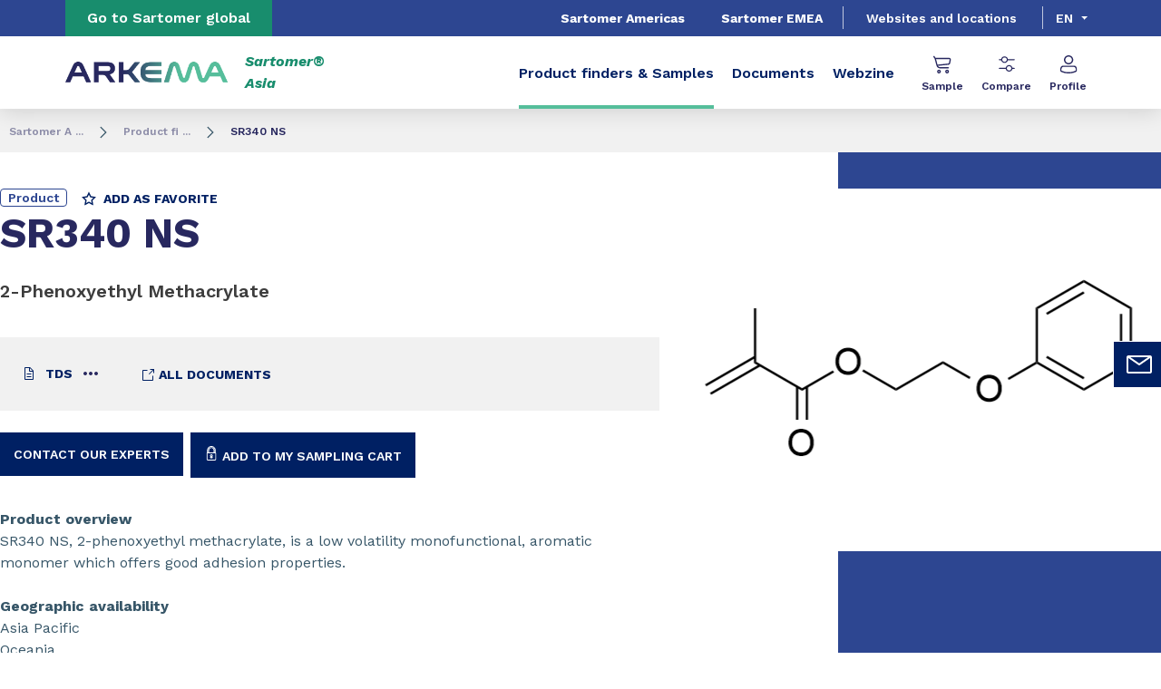

--- FILE ---
content_type: text/html;charset=UTF-8
request_url: https://asia.sartomer.arkema.com/en/product-finders/product/f/sartomer_MonomerMethacrylates_ASIA/p/sr340-ns/
body_size: 10956
content:
<!DOCTYPE html>
<html lang="en" dir="ltr">
<head>
<!-- Google Tag Manager -->
<script>(function(w,d,s,l,i){w[l]=w[l]||[];w[l].push({'gtm.start':
new Date().getTime(),event:'gtm.js'});var f=d.getElementsByTagName(s)[0],
j=d.createElement(s),dl=l!='dataLayer'?'&l='+l:'';j.async=true;j.src=
'https://www.googletagmanager.com/gtm.js?id='+i+dl;f.parentNode.insertBefore(j,f);
})(window,document,'script','dataLayer','GTM-TC26C36');</script>
<!-- End Google Tag Manager -->

<script src="https://assets.adoberesources.net/loader.js?orgId=5D67BC61583F85390A495DE7%40AdobeOrg&instanceId=arkemafrance1&env=prod&geo=nld2"></script>

    <meta name="viewport" content="width=device-width, initial-scale=1.0"/>
    <meta http-equiv="Content-Type" content="text/html; charset=utf-8"/>
    <link rel="preconnect" href="https://fonts.gstatic.com">
    <link rel="apple-touch-icon" sizes="180x180" href="/modules/proxima-templates/favicon/newFavicon-180x180.png">
    <link rel="icon" type="image/png" sizes="32x32" href="/modules/proxima-templates/favicon/newFavicon-32x32.png">
    <link rel="icon" type="image/png" sizes="16x16" href="/modules/proxima-templates/favicon/newFavicon-16x16.png">
    <link href="https://fonts.googleapis.com/css2?family=Work+Sans:ital,wght@0,400;0,600;0,700;0,800;1,400;1,600;1,700;1,800&display=swap" rel="stylesheet">
    
<script async src="https://page.arkema.com/js/forms2/js/forms2.min.js"></script>
    
<script type="application/ld+json">
        {
            "@context": "https://schema.org",
            "@type": "WebSite",
            "name": "Arkema Sartomer Asia",
            "url": "https://asia.sartomer.arkema.com"
        }
    </script>
    <script src="https://unpkg.com/dayjs@1/dayjs.min.js"></script>
    <script src="https://unpkg.com/dayjs@1/locale/en.js"></script>
    <script src="https://unpkg.com/dayjs@1/plugin/utc.js"></script>
    <script src="https://unpkg.com/dayjs@1/plugin/timezone.js"></script>

<title>SR340 NS | Arkema Sartomer Asia</title>
<link rel="canonical" href="https://asia.sartomer.arkema.com/en/product-finders/product/f/sartomer_MonomerMethacrylates_ASIA/p/sr340-ns/"/>
<meta name="url" content="/en/product-finders/product/f/sartomer_MonomerMethacrylates_ASIA/p/sr340-ns/"/><meta property="twitter:url" content="https://asia.sartomer.arkema.com/en/product-finders/product/f/sartomer_MonomerMethacrylates_ASIA/p/sr340-ns/"/>
<meta property="og:url" content="https://asia.sartomer.arkema.com/en/product-finders/product/f/sartomer_MonomerMethacrylates_ASIA/p/sr340-ns/"/><meta property="twitter:title" content="SR340 NS | Arkema Sartomer Asia"/>
<meta property="og:title" content="SR340 NS | Arkema Sartomer Asia"/><meta property="twitter:image" content="https://asia.sartomer.arkema.com/files/live/sites/shared_arkema/files/arkema-logo.webp"/>
<meta property="og:image" content="https://asia.sartomer.arkema.com/files/live/sites/shared_arkema/files/arkema-logo.webp"/>
<meta name="description" content="SR340 NS, 2-phenoxyethyl methacrylate, is a low volatility monofunctional, aromatic monomer which offers good adhesion properties."/><meta property="twitter:description" content="SR340 NS, 2-phenoxyethyl methacrylate, is a low volatility monofunctional, aromatic monomer which offers good adhesion properties."/>
<meta property="og:description" content="SR340 NS, 2-phenoxyethyl methacrylate, is a low volatility monofunctional, aromatic monomer which offers good adhesion properties."/>

<link rel="alternate" hreflang="ja" href="https://asia.sartomer.arkema.com/ja/product-finders/product/f/sartomer_MonomerMethacrylates_ASIA/p/sr340-ns/"/>
<link rel="alternate" hreflang="en-cn" href="https://asia.sartomer.arkema.com/en/product-finders/product/f/sartomer_MonomerMethacrylates_ASIA/p/sr340-ns/"/>
<link rel="alternate" hreflang="zh" href="https://asia.sartomer.arkema.com/zh/product-finders/product/f/sartomer_MonomerMethacrylates_ASIA/p/sr340-ns/"/>
<link rel="alternate" hreflang="x-default" href="https://asia.sartomer.arkema.com/en/product-finders/product/f/sartomer_MonomerMethacrylates_ASIA/p/sr340-ns/"/>




<script type="application/json" id="jahia-data-ctx">{"contextPath":"","lang":"en","uilang":"en","siteUuid":"1a5f2730-3675-495e-b018-cc8992ecea88","wcag":true,"ckeCfg":""}</script>
<script type="application/json" id="jahia-data-ck">{"path":"/modules/ckeditor/javascript/","lng":"en_US"}</script>
<script src="/javascript/initJahiaContext.js"></script>
<link id="staticAssetCSS0" rel="stylesheet" href="/generated-resources/e7989b77d2f8ca7eea47c66ecf075ee.min.css" media="screen" type="text/css"/>
<link id="staticAssetCSS1" rel="stylesheet" href="/generated-resources/db5ad144115e9f72b9a17e96edc7d437.min.css" media="print" type="text/css"/>
<script id="staticAssetJavascript0" src="/generated-resources/7cde6a38cd1cce31cd9496cc12f89a4.min.js"  ></script>
<script type="text/javascript" nonce="NmE5ZDg2NGEtNGU4Yy00NmIyLWFmMWYtOTQxNThjZDJiMDEw">
    window.digitalDataOverrides = window.digitalDataOverrides || [];
    window.digitalData = {
        "scope": "sartomer_asia_arkema",
        "site": {
            "siteInfo": {
                "siteID": "1a5f2730-3675-495e-b018-cc8992ecea88"
            }
        },
        "page": {
            "pageInfo": {
                "pageID": "7936f48e-fa9b-44ad-9c18-630ecec90941",
                "nodeType": "jnt:page",
                "pageName": "Product technical template (DO NOT MODIFY)",
                "pagePath": "/sites/sartomer_asia_arkema/home/product-finders/product",
                "templateName": "product",
                "destinationURL": document.location.origin + document.location.pathname,
                "destinationSearch": document.location.search,
                "referringURL": null,
                "language": "en",
                "categories": ["/sites/systemsite/categories/structuring/arkema/share/sartomer_asia_arkema"],
                "tags": []
            },
            "consentTypes":[
                
            ]
        },
        "events": [],
        "contextServerPublicUrl": "/modules/jexperience/proxy/sartomer_asia_arkema",
        "sourceLocalIdentifierMap" : {},
        "wemInitConfig":  {
            "contextServerUrl" : "/modules/jexperience/proxy/sartomer_asia_arkema",
            "isPreview": false,
            "timeoutInMilliseconds": 1000,
            "dxUsername" : "guest",
            "contextServerCookieName" : "context-profile-id",
            "activateWem": true,
            "enableWemActionUrl": "/en/sites/sartomer_asia_arkema.enableWem.do",
            "requiredProfileProperties": ['j:nodename'],
            "requiredSessionProperties": [],
            "requireSegments": false,
            "requireScores": false
        }, 
    };

   // Expose Wem init functions  
   wem.init();
  </script>

<script type="application/json" id="jahia-data-aggregatedjs">{"scripts":["/modules/jexperience/javascript/jexperience/dist/3_6_2/wem.min.js","/modules/jquery/javascript/jquery-3.4.1.min.js","/modules/assets/javascript/jquery.jahia.min.js"]}</script>

<script type="text/javascript" src="/modules/CsrfServlet"></script>
</head>

<body id="anchor-top" class="scroll-active ">
<!-- Google Tag Manager (noscript) -->
<noscript><iframe src="https://www.googletagmanager.com/ns.html?id=GTM-TC26C36"
height="0" width="0" style="display:none;visibility:hidden"></iframe></noscript>
<!-- End Google Tag Manager (noscript) -->

<div class="skip-link js-skip">
    <a href="#main-content">Go to content</a>
    <a href="#header-global">Go to navigation</a>
    </div>
<nav id="nav-content" class="page-contact-list" aria-label="???access.social.navigation.label???">
    <!-- We are on a display page type -->
                    <!-- Content sticky - start -->
                <form action="/en/product-finders/product.goto.do" method="post">
                    <input type="hidden" name="target" value="9c93128f-03af-4114-9451-6945dc09786c">
                    <input type="hidden" name="from" value="fffffff9-9521-4123-954c-10bd3db43190">
                    <button class="page-contact">
                        <svg viewBox="0 0 32 32" class="icon icon-image-email">
                            <use href="/modules/proxima-main/assets/svg/sprite-global.svg#icon-image-email" />
                        </svg>
                        Contact</button>
                </form>
                <!-- Content sticky - end --></nav>
<div id="root" class="arkema-root">
    <header id="header-global" class=" js-witch-important js-header header-site" aria-live="polite">
    <input type="hidden" id="tab" name="tab" value="">
    <div class="header-site-country">
            <a href="https://sartomer.arkema.com/en/" target="_blank" class="js-hover" data-hover="hover-group-2">
                Go to Sartomer global</a>
        </div>
    <!-- Header secondary menu -->
    <nav class="header-secondary-navigation" aria-label="Secondary navigation">
        <ul class="header-navigation-list">
            <li class="header-navigation-item" >
            <a href="https://americas.sartomer.arkema.com/en/" class=" js-hover header-navigation-link" data-hover="hover-group-2">
                    Sartomer Americas<svg viewBox="0 0 24 24" class="icon icon-boutons-link-normal">
                    <use href="/modules/proxima-main/assets/svg/sprite-global.svg#icon-boutons-link-normal" />
                </svg>
            </a></li>
        <li class="header-navigation-item" >
            <a href="https://emea.sartomer.arkema.com/en/" class=" js-hover header-navigation-link" data-hover="hover-group-2">
                    Sartomer EMEA<svg viewBox="0 0 24 24" class="icon icon-boutons-link-normal">
                    <use href="/modules/proxima-main/assets/svg/sprite-global.svg#icon-boutons-link-normal" />
                </svg>
            </a></li>
        </ul></nav>

    <a href="/en/websites-and-locations/" class="header-secondary-panel-type header-secondary-country header-navigation-item js-hover" data-hover="hover-group-2">
            Websites and locations</a>
    <!-- Header secondary Language selector -->
    <div class="header-secondary-language" id="header-secondary-language" aria-live="polite">
        <button class="header-secondary-language-current js-switch js-hover"
                        data-target="header-secondary-language"
                        aria-controls="language-list"
                        aria-label="Choose a language, current language, en"
                        aria-haspopup="listbox"
                        aria-activedescendant="option-en"
                    data-hover="hover-group-2">
                        en</button>
            <div class="header-secondary-language-underline"></div>
        <ul id="language-list" class="header-secondary-language-list" role="listbox" aria-label="List of languages" tabindex="-1">
            <li role="option"
                            aria-selected="false"
                            aria-label="ja"
                            tabindex="0">
                            <a href='/ja/product-finders/product/f/sartomer_MonomerMethacrylates_ASIA/p/sr340-ns/'
                               >
                                    ja</a>
                        </li>
                    <li role="option"
                            aria-selected="false"
                            aria-label="cn"
                            tabindex="0">
                            <a href='/zh/product-finders/product/f/sartomer_MonomerMethacrylates_ASIA/p/sr340-ns/'
                               >
                                    cn</a>
                        </li>
                    </ul>
    </div><!-- Header primary Logo -->
    <div class='header-primary-logo header-primary-logo-country'>
        <a href="/en/" title="Return to homepage">
            <img src="/files/live/sites/shared_arkema/files/arkema-logo.webp" >
        </a>
        <span class="logo-country">
                Sartomer&reg;<br />
Asia</span>
        </div><!-- Header primary -->
    <!-- Header primary Main bar -->
<nav class="header-primary-navigation" aria-label="Primary navigation">
    <ul class="header-navigation-list">
            <li class="header-navigation-item" >
            <button class="js-switch js-switch-marked header-navigation-button js-hover selected js-megamenu-level" data-level="1" data-target="5df5bced-f666-43dc-8bf0-4452194bb393" aria-controls="5df5bced-f666-43dc-8bf0-4452194bb393" data-hover="hover-group-1"aria-current="true" aria-haspopup="true" aria-expanded="false">
                    Product finders & Samples<svg viewBox="0 0 128 128" class="icon icon-arrow">
                    <use href="/modules/proxima-main/assets/svg/sprite-global.svg#icon-arrow" />
                </svg>
            </button>
        <div id="5df5bced-f666-43dc-8bf0-4452194bb393" class="header-megamenu header-main-megamenu header-secondary-panel header-level1 header-color-transparent" aria-live="polite">
    <aside class="header-megamenu-left">
    <button data-target="5df5bced-f666-43dc-8bf0-4452194bb393" class="button button-back header-secondary-return-link js-header-menu-return js-switch js-megamenu-level-close" data-level="1">
        <svg viewBox="0 0 24 24" class="icon icon-boutons-link-normal">
            <use href="/modules/proxima-main/assets/svg/sprite-global.svg#icon-boutons-link-normal" />
        </svg>
        Back</button>
    <p><strong>Product</strong> finders</p>
    <p>
        Discover all our Product Search tools</p>

    <a href="/en/product-finders/"  target="_self"  class="button button-secondary"
    >
    Find a product</a></aside><div class="header-secondary-panel-list header-column header-column-manual">
    <div class="wrapper">
        <div class="header-secondary-panel-return">
            <button class="button button-back js-header-menu-return js-switch header-secondary-return-link" data-target="5df5bced-f666-43dc-8bf0-4452194bb393">
                <svg viewBox="0 0 24 24" class="icon icon-boutons-link-normal">
                    <use href="/modules/proxima-main/assets/svg/sprite-global.svg#icon-boutons-link-normal" />
                </svg>
                Back</button>
            <button class="js-switch button-close header-secondary-return-icon" data-target="5df5bced-f666-43dc-8bf0-4452194bb393" title="Close this level menu">
                <svg viewBox="0 0 500 500" class="icon icon-close">
                    <use href="/modules/proxima-main/assets/svg/sprite-global.svg#icon-close" />
                </svg>
            </button>
        </div>
        <nav  aria-label="Primary navigation submenu">
            <ul class="header-navigation-list">
            <li class="menu-link-attach menu-link-background-white" >
            <a href="/en/product-finders/resins-comparator/"  target="_self"  class=""
    >
    (Meth)acrylate Resins<svg class="icon icon-boutons-link-normal">
            <use href="/modules/proxima-main/assets/svg/sprite-global.svg#icon-boutons-link-normal" />
        </svg></a></li>
        <li class="menu-link-attach menu-link-background-white" >
            <a href="/en/product-finders/photoinitiator-product-selector/"  target="_self"  class=""
    >
    Photoinitiators<svg class="icon icon-boutons-link-normal">
            <use href="/modules/proxima-main/assets/svg/sprite-global.svg#icon-boutons-link-normal" />
        </svg></a></li>
        <li class="menu-link-attach menu-link-background-white" >
            <a href="/en/product-finders/lambson-cationic-resins-comparator/"  target="_self"  class=""
    >
    Cationic Resins<svg class="icon icon-boutons-link-normal">
            <use href="/modules/proxima-main/assets/svg/sprite-global.svg#icon-boutons-link-normal" />
        </svg></a></li>
        <li class="menu-link-attach menu-link-background-white" >
            <a href="/en/product-finders/lambson-additives-comparator/"  target="_self"  class=""
    >
    UV-Stabilizers<svg class="icon icon-boutons-link-normal">
            <use href="/modules/proxima-main/assets/svg/sprite-global.svg#icon-boutons-link-normal" />
        </svg></a></li>
        <li class="menu-link-attach menu-link-background-white" >
            <a href="https://sartomer.arkema.com/en/webzine/post/sartomer/expertise-articles/n3xtdimension-formulations/"  target="_blank" rel="noreferrer" class=""
    >
    3D Printing Formulations <svg class="icon icon-boutons-link-normal">
            <use href="/modules/proxima-main/assets/svg/sprite-global.svg#icon-boutons-link-normal" />
        </svg></a></li>
        </ul></nav>
    </div>
</div></div></li>
        <li class="header-navigation-item" >
            <button class="js-switch js-switch-marked header-navigation-button js-hover  js-megamenu-level" data-level="1" data-target="ad4a5637-6955-4734-a896-a931bdd96ebc" aria-controls="ad4a5637-6955-4734-a896-a931bdd96ebc" data-hover="hover-group-1" aria-haspopup="true" aria-expanded="false">
                    Documents<svg viewBox="0 0 128 128" class="icon icon-arrow">
                    <use href="/modules/proxima-main/assets/svg/sprite-global.svg#icon-arrow" />
                </svg>
            </button>
        <div id="ad4a5637-6955-4734-a896-a931bdd96ebc" class="header-megamenu header-main-megamenu header-secondary-panel header-level1 header-color-transparent" aria-live="polite">
    <aside class="header-megamenu-left">
    <button data-target="ad4a5637-6955-4734-a896-a931bdd96ebc" class="button button-back header-secondary-return-link js-header-menu-return js-switch js-megamenu-level-close" data-level="1">
        <svg viewBox="0 0 24 24" class="icon icon-boutons-link-normal">
            <use href="/modules/proxima-main/assets/svg/sprite-global.svg#icon-boutons-link-normal" />
        </svg>
        Back</button>
    <p></p>
    <p>
        </p>

    <a href="/en/documents/"  target="_self"  class="button button-secondary"
    >
    See this section</a></aside><div class="header-secondary-panel-list header-column header-column-manual">
    <div class="wrapper">
        <div class="header-secondary-panel-return">
            <button class="button button-back js-header-menu-return js-switch header-secondary-return-link" data-target="ad4a5637-6955-4734-a896-a931bdd96ebc">
                <svg viewBox="0 0 24 24" class="icon icon-boutons-link-normal">
                    <use href="/modules/proxima-main/assets/svg/sprite-global.svg#icon-boutons-link-normal" />
                </svg>
                Back</button>
            <button class="js-switch button-close header-secondary-return-icon" data-target="ad4a5637-6955-4734-a896-a931bdd96ebc" title="Close this level menu">
                <svg viewBox="0 0 500 500" class="icon icon-close">
                    <use href="/modules/proxima-main/assets/svg/sprite-global.svg#icon-close" />
                </svg>
            </button>
        </div>
        <nav  aria-label="Primary navigation submenu">
            <ul class="header-navigation-list">
            <li class="menu-link-attach menu-link-background-white" >
            <a href="/en/documents/"  target="_self"  class=""
    >
    Documents<svg class="icon icon-boutons-link-normal">
            <use href="/modules/proxima-main/assets/svg/sprite-global.svg#icon-boutons-link-normal" />
        </svg></a></li>
        <li class="menu-link-attach menu-link-background-white" >
            <a href="/en/documents/safety-data-sheets/"  target="_self"  class=""
    >
    SDS<svg class="icon icon-boutons-link-normal">
            <use href="/modules/proxima-main/assets/svg/sprite-global.svg#icon-boutons-link-normal" />
        </svg></a></li>
        </ul></nav>
    </div>
</div></div></li>
        <li class="header-navigation-item" >
            <a href="https://sartomer.arkema.com/en/webzine/" class=" js-hover header-navigation-link" data-hover="hover-group-1">
                    Webzine<svg viewBox="0 0 24 24" class="icon icon-boutons-link-normal">
                    <use href="/modules/proxima-main/assets/svg/sprite-global.svg#icon-boutons-link-normal" />
                </svg>
            </a></li>
        </ul></nav>

<!-- Header primary search activation -->
<!-- loggin template -->


<nav class="header-primary-icon-nav icon-list" aria-label="Thirty navigation">

<ul>
        <li class="header-primary-icon js-hover" data-hover="hover-group-3">
            <button id="btn-modal-connection"  class="device-only js-modal" data-target="modal-connection" aria-controls="js-modal-container" aria-haspopup="true" aria-expanded="false">
                <svg viewBox="0 0 32 32" class="icon icon-symbols-icons-sample">
                    <use href="/modules/proxima-main/assets/svg/sprite-global.svg#icon-symbols-icons-sample" />
                </svg>
                Sample</button>
            <button id="btn-header-login" class="desk-only js-popin js-popin-login" data-target="header-popin-login" aria-controls="header-popin-login" aria-haspopup="true" aria-expanded="false">
                <svg viewBox="0 0 32 32" class="icon icon-symbols-icons-sample">
                    <use href="/modules/proxima-main/assets/svg/sprite-global.svg#icon-symbols-icons-sample" />
                </svg>
                Sample</button>
        </li>
        <li class="header-primary-icon js-hover" data-hover="hover-group-3">
                <button id="btn-header-comparator" class="desk-only js-popin js-popin-login js-comparator sample-icon" data-target="header-popin-comparator" aria-controls="header-popin-comparator" aria-haspopup="true" aria-expanded="false" title="Submit search">
                    <svg viewBox="0 0 25 24" class="icon icon-product-comparator">
                        <use href="/modules/proxima-main/assets/svg/sprite-global.svg#icon-product-comparator" />
                    </svg>
                    Compare<span class="js-comparator-counter sample-counter counter"></span>
                </button>
                <a class="device-only sample-icon comparator-mobile-link" href="">
                    <svg viewBox="0 0 25 24" class="icon icon-product-comparator">
                        <use href="/modules/proxima-main/assets/svg/sprite-global.svg#icon-product-comparator" />
                    </svg>
                    Compare<span class="js-comparator-counter sample-counter counter"></span>
                </a>
            </li>
        <li class="header-primary-icon js-hover" data-hover="hover-group-3">
                <button class="device-only js-modal" data-target="modal-connection" aria-controls="js-modal-container" aria-haspopup="true" aria-expanded="false">
                    <svg viewBox="0 0 30 32" class="icon icon-profile">
                        <use href="/modules/proxima-main/assets/svg/sprite-global.svg#icon-profile" />
                    </svg>
                    Profile</button>
                <button class="desk-only js-popin js-popin-login" data-target="header-popin-login" aria-controls="header-popin-login" aria-haspopup="true" aria-expanded="false">
                    <svg viewBox="0 0 30 32" class="icon icon-profile">
                        <use href="/modules/proxima-main/assets/svg/sprite-global.svg#icon-profile" />
                    </svg>
                    Profile</button>
            </li>
        </ul>

    <div id="header-popin-login" class="popin popin-login js-login" aria-live="polite">
        <div class="popin-wrapper js-loader">
            <div class="popin-title">Login with your account</div>
            <form name='loginForm' action="/cms/login" class="js-form-connection" method="post">
    <input type="hidden" name="site" value="sartomer_asia_arkema"/>
    <input type="hidden" name="redirectActive" value="false"/>
    <input type="hidden" name="restMode" value="true"/>
    <label class="field-label field-label-error" style="display:none">Couldn't log you in. Please check your email address and password.</label>
    <label class="field-label" for="username">Email</label>
    <div class="field-input">
        <input type="text" value="" tabindex="1" maxlength="250" name="username" id="username" aria-label="Enter your login username" autocomplete="email"/>
    </div>
    <label class="field-label" for="password">Password</label>
    <div class="field-input field-password">
        <input type="password" tabindex="2" maxlength="250" name="password" id="password" autocomplete="off" aria-label="Enter your login password"/>
        <button class="js-displayPassword" type="button">
            <svg viewBox="0 0 576 512" class="icon icon-showPassword">
                <use href="/modules/proxima-main/assets/svg/sprite-global.svg#icon-showPassword" />
            </svg>
            <svg viewBox="0 0 640 512" class="icon icon-hidePassword">
                <use href="/modules/proxima-main/assets/svg/sprite-global.svg#icon-hidePassword" />
            </svg>
        </button>
    </div>
    <input type="hidden" name="mktoBU" value="">
    <input type="hidden" name="mktoDomain" value="page.arkema.com">
    <input type="hidden" name="mktoFormId" value="6951">
    <input type="hidden" name="mktoInstanceId" value="253-HSZ-754">
    <div class="form-link">
        <a href="/en/private-access/forgot-password/">Forgotten your password ?</a>
    </div>
    <div class="field-checkbox">
        <input id="rememberme-popin" type="checkbox" name="useCookie">
        <label for="rememberme-popin">Remember me</label>
    </div>
    <div class="popin-button-list">
        <input type="submit" name="loginButton" class="button button-secondary button-low" value="Login">
        <a href="/en/private-access/register/" class="button button-tertiary button-low">Create your account</a>
        </div>
</form></div>
        <button class="js-access-close" title="Close layer">
            <svg viewBox="0 0 500 500" class="icon icon-close">
                <use href="/modules/proxima-main/assets/svg/sprite-global.svg#icon-close" />
            </svg>
        </button>
        <div class="popin-cursor"></div>
    </div>
    <div id="header-popin-comparator" aria-live="polite" class="popin popin-comparator">
            <div class="popin-wrapper">
                <div class="js-comparator-product-list"></div>
                <div class="js-comparator-list"></div>
                <div class="comparator-button">
                    <a href="/en/product-finders/" class="button button-secondary">
                            Product Finders</a>
                </div>
            </div>
            <div class="popin-cursor"></div>
            <button class="js-access-close" title="Close layer">
                <svg viewBox="0 0 500 500" class="icon icon-close">
                    <use href="/modules/proxima-main/assets/svg/sprite-global.svg#icon-close" />
                </svg>
            </button>
        </div>
    <div id="modal-connection" class="modal modal-large">
        <div class="modal-content">
            <div class="modal-wrapper">
                <button class="js-modal-close modal-close" data-target="modal-connection" title="" aria-controls="js-modal-container">
                    <svg viewBox="0 0 500 500" class="icon icon-close">
                        <use href="/modules/proxima-main/assets/svg/sprite-global.svg#icon-close" />
                    </svg>
                </button>
                <div class="modal-title">
                    <strong>Login to access full services</strong> and advanced search tool for our products</div>
                <div class="modal-login js-loader">
                    <div class="login-title-small">With your Sartomer account</div>
                    <form name='loginForm' action="/cms/login" class="js-form-connection" method="post">
    <input type="hidden" name="site" value="sartomer_asia_arkema"/>
    <input type="hidden" name="redirectActive" value="false"/>
    <input type="hidden" name="restMode" value="true"/>
    <label class="field-label field-label-error" style="display:none">Couldn't log you in. Please check your email address and password.</label>
    <label class="field-label" for="username-modal">Email</label>
    <div class="field-input">
        <input type="text" value="" tabindex="1" maxlength="250" name="username" id="username-modal" aria-label="Enter your login username" autocomplete="email"/>
    </div>
    <label class="field-label" for="password-modal">Password</label>
    <div class="field-input field-password">
        <input type="password" tabindex="2" maxlength="250" name="password" id="password-modal" autocomplete="off" aria-label="Enter your login password"/>
        <button class="js-displayPassword" type="button">
            <svg viewBox="0 0 576 512" class="icon icon-showPassword">
                <use href="/modules/proxima-main/assets/svg/sprite-global.svg#icon-showPassword" />
            </svg>
            <svg viewBox="0 0 640 512" class="icon icon-hidePassword">
                <use href="/modules/proxima-main/assets/svg/sprite-global.svg#icon-hidePassword" />
            </svg>
        </button>
    </div>
    <input type="hidden" name="mktoBU" value="">
    <input type="hidden" name="mktoDomain" value="page.arkema.com">
    <input type="hidden" name="mktoFormId" value="6951">
    <input type="hidden" name="mktoInstanceId" value="253-HSZ-754">
    <div class="form-link">
        <a href="/en/private-access/forgot-password/">Forgotten your password ?</a>
    </div>
    <div class="field-checkbox">
        <input id="rememberme-popin" type="checkbox" name="useCookie">
        <label for="rememberme-popin">Remember me</label>
    </div>
    <div class="popin-button-list">
        <input type="submit" name="loginButton" class="button button-secondary button-low" value="Login">
        </div>
</form></div>
                <div class="modal-register">
                    <div class="login-title-small" >Not yet registered ?</div>
                    <div class="modal-text">Create your account in the Sartomer Asia Website<br />
You will be able to access all the private documents and videos and see all the private articles in this website.</div>
                    <div class="modal-link">
                        <a href="/en/private-access/register/" class="button button-tertiary">
                            Create your account</a>
                    </div>
                </div>
            </div>
        </div>
        <div class="modal-background js-modal-close" data-target="modal-connection" aria-controls="js-modal-container"></div>
    </div>
<script>
        var dataComparator = {
            lang: "en",
            isConnected: false,
            hubPath: "/en/product-finders/",
            structures: {
                label_productComparator_icon_remove: "Remove filter",
                label_productComparator_layer_button_comparator: "Comparison",
                label_productComparator_layer_button_product: "Compare Products",
                label_productComparator_layer_title_comparators: "All comparison tools",
                label_productComparator_layer_title_products: "My comparison",
                label_productComparator_layer_empty_product: "Your compare cart is empty, add product to your comparison tool to start.",
                label_productComparator_layer_empty_comparator: "Your compare cart is empty, add product to your comparison tool to start.",
            }
        }
    </script>
</nav>
<script>
    document.cookie = "logged=false; path=/";
</script><!-- Header Burger -->
<button class="header-global-burger js-switch js-switch-important" data-target="header-global" title="Open main menu" aria-controls="header-global">
    <svg viewBox="0 0 727 500" class="icon icon-burger">
        <use href="/modules/proxima-main/assets/svg/sprite-global.svg#icon-burger" />
    </svg>
    <svg viewBox="0 0 500 500" class="icon icon-close">
        <use href="/modules/proxima-main/assets/svg/sprite-global.svg#icon-close" />
    </svg>
</button></header><script type="application/ld+json">{"itemListElement":[{"item":"https://asia.sartomer.arkema.com/cms/render/live/en/sites/sartomer_asia_arkema/home.html","@type":"ListItem","name":"Sartomer A ...","position":1},{"item":"https://asia.sartomer.arkema.com/cms/render/live/en/sites/sartomer_asia_arkema/home/product-finders.html","@type":"ListItem","name":"Product fi ...","position":2},{"@type":"ListItem","name":"SR340 NS","position":3}],"@type":"BreadcrumbList","@context":"https://schema.org"}</script>

<nav class="breadcrumb">
    <ul>
        <li>
                    <a href="/en/">Sartomer A ...</a>
                    <svg viewBox="0 0 128 128" class="icon icon-arrow" aria-description="Breadcrumb Separator">
                        <use href="/modules/proxima-main/assets/svg/sprite-global.svg#icon-arrow" />
                    </svg>
                </li>
            <li>
                    <a href="/en/product-finders/">Product fi ...</a>
                    <svg viewBox="0 0 128 128" class="icon icon-arrow" aria-description="Breadcrumb Separator">
                        <use href="/modules/proxima-main/assets/svg/sprite-global.svg#icon-arrow" />
                    </svg>
                </li>
            <li>
            <span>
                SR340 NS</span>
        </li>
    </ul>
</nav><main class="content-edito " id="main-content">
        <article  data-type="arkema">
            <script type="application/javascript">
        window.digitalDataOverrides = window.digitalDataOverrides || [];
        window.digitalDataOverrides.push({
            page: {
                pageInfo: {
                    pagePath: "/sites/shared_arkema/contents/pim-akeneo/f/sartomer_MonomerMethacrylates_ASIA/p/MDM-28283-00-AS",
                    
                }
            }
        });
    </script><script type="application/ld+json">
    {
  "@context": "https://schema.org/",
  "@type": "Product",
  "name": "SR340 NS",
  "description": "SR340 NS, 2-phenoxyethyl methacrylate, is a low volatility monofunctional, aromatic monomer which offers good adhesion properties.",
  "image": "https://asia.sartomer.arkema.com/files/live/sites/shared_arkema/contents/pim-akeneo/f/sartomer_MonomerMethacrylates_ASIA/p/MDM-28283-00-AS/SR340.png"
}</script><header class="content-block product-header js-product product ">
    <div class="wrapper color-primary">
        <aside>
                <div class="figure-wrapper">
                    <figure>
                        <img src="/files/live/sites/shared_arkema/contents/pim-akeneo/f/sartomer_MonomerMethacrylates_ASIA/p/MDM-28283-00-AS/SR340.png" alt="">
                        <figcaption></figcaption>
                    </figure>
                </div>
            </aside>
        <div class="product-tags-list">
            <ul>
                <li>
                    <span class="tag tag-primary">Product</span>
                </li>
            </ul>
            <button class="button button-download button-action js-favorite favorite-add showed js-modal"
            title="Add/remove to favorite product"
            data-favorite-id="fffffff9-9521-4123-954c-10bd3db43190"
            data-favorite-type="product"
            data-favorite-name="SR340 NS"
            data-target="modal-connection"
            data-content-product='sr340-ns'
            data-content-market='["Adhesives & Sealants","Coatings & Inks","Electrical & Electronics"]'
            data-content-applications1='undefined'
            aria-controls="js-modal-container">
        <svg viewBox="0 0 22 21" class="icon icon-star">
            <use href="/modules/proxima-main/assets/svg/sprite-global.svg#icon-star" />
        </svg>
        Add as favorite</button>
    <button class="button button-download button-action js-favorite favorite-remove "
            data-favorite-id="fffffff9-9521-4123-954c-10bd3db43190"
            title="Add/remove to favorite product"
            data-favorite-type="product"
            data-content-product='sr340-ns'
            data-content-market='["Adhesives & Sealants","Coatings & Inks","Electrical & Electronics"]'
            data-content-applications1='undefined'>
        <svg viewBox="0 0 34 32" class="icon icon-star-full">
            <use href="/modules/proxima-main/assets/svg/sprite-global.svg#icon-star-full" />
        </svg>
        Remove from favorite</button>
    <div id="modal-product-favorite" class="modal modal-favorite modal-large modal-centered scroll-active">
    <div class="modal-content modal-content-large">
        <div class="modal-wrapper">
            <button class="js-modal-close modal-close" data-target="modal-product-favorite" title="Close the modal window" aria-controls="js-modal-container">
                <svg viewBox="0 0 500 500" class="icon icon-close">
                    <use href="/modules/proxima-main/assets/svg/sprite-global.svg#icon-close" />
                </svg>
            </button>
            <div class="modal-title">
                The products has been added to your favorites</div>
            <div class="modal-subtitle">
                <p>You can add your own notes to this product</p>
            </div>
            <form class="modal-form js-favorite-form" method="post">
                <div class="field-input">
                    <input type="text" name="note" value="" tabindex="1" maxlength="250"  placeholder="My notes..." title="My notes...">
                    <input type="hidden" value="fffffff9-9521-4123-954c-10bd3db43190" name="favoriteId">
                </div>
                <div class="form-button">
                    <button type="submit" class="button button-download button-back" title="Save and go back to the page">
                            <span>
                              <svg viewBox="0 0 24 24" class="icon icon-boutons-link-normal">
                                <use href="/modules/proxima-main/assets/svg/sprite-global.svg#icon-boutons-link-normal" />
                            </svg>
                            </span>
                            Save and go back to the page</button>
                    <button type="submit" class="button button-primary button-plain" data-redirect="/en/private-access/my-products/" title="Save and manage your products">
                        Save and manage your products<span>
                          <svg viewBox="0 0 24 24" class="icon icon-boutons-link-normal has-animation">
                            <use href="/modules/proxima-main/assets/svg/sprite-global.svg#icon-boutons-link-normal" />
                        </svg>
                        </span>
                    </button>
                </div>
            </form>
        </div>
    </div>
    <div class="modal-background js-modal-close" data-target="modal-product-favorite" aria-controls="js-modal-container"></div>
</div></div>
        <h1 class="product-title">SR340 NS</h1>

        <div class="product-description">
                    2-Phenoxyethyl Methacrylate</div>
        <div class="product-download-list">
                <button class="button button-submenu js-popin js-popin-menu" data-target="popin-menu-TDS" title="TDS menu action">
    <span class="button-submenu-wrapper">
        <svg viewBox="0 0 64 64" class="icon icon-document">
            <use href="/modules/proxima-main/assets/svg/sprite-global.svg#icon-document" />
        </svg>
        TDS<span class="icon-svg-dots button-submenu-right">
            <svg viewBox="0 0 32 32" class="icon icon-dots">
                <use href="/modules/proxima-main/assets/svg/sprite-global.svg#icon-dots" />
            </svg>
        </span>
    </span>
</button>
<div id="popin-menu-TDS" class="popin-menu" data-popin-orientation="top">
    <ul>
        <li>
                <div class="favorite-icon favorite-icon-star">
            <button class="button button-download button-action button-lowcase js-modal"
                    data-target="modal-connection"
                    aria-controls="js-modal-container"
                    title="Add to favorites">
                <span class="favorite-add locked showed" data-favorite-type="file" data-favorite-id="">
                    <svg viewBox="0 0 22 32" class="icon icon-locked">
                        <use href="/modules/proxima-main/assets/svg/sprite-global.svg#icon-locked" />
                    </svg>
                    <span>Add to favorites</span>
                </span>
            </button>
        </div></li>
        <li>
            <a href="#" target="_blank" rel="noreferrer" class="button button-download button-lowcase js-modal" data-target="modal-connection""
               data-file-type="tds" data-is-direct-link="true" data-content-family=sartomer_MonomerMethacrylates_ASIA>
                <svg viewBox="0 0 22 32" class="icon icon-locked">
                        <use href="/modules/proxima-main/assets/svg/sprite-global.svg#icon-locked" />
                    </svg>Download the document</a>
        </li>
    </ul>
    <button class="js-access-close" title="Close layer">
        <svg viewBox="0 0 500 500" class="icon icon-close">
            <use href="/modules/proxima-main/assets/svg/sprite-global.svg#icon-close" />
        </svg>
    </button>
    <div class="popin-menu-cursor" aria-hidden="true"></div>
</div><a href="#otherDocAnchor" id="otherdocsLink" class="button button-link">
                        <svg viewBox="0 0 64 64" class="icon icon-link">
                            <use href="/modules/proxima-main/assets/svg/sprite-global.svg#icon-link" />
                        </svg>
                        All Documents</a>
                </div>
        <div class="product-button-list">

                <form action="/en/product-finders/product.goto.do" method="post">
                        <input type="hidden" name="from" value="fffffff9-9521-4123-954c-10bd3db43190">
                        <button type="submit" name="submit" value="submit" class="product-order button button-secondary">
                            Contact our experts</button>
                    </form>
                <button class="js-modal button button-secondary" data-target="modal-connection" aria-controls="js-modal-container">
            <svg viewBox="0 0 22 32" class="icon icon-locked">
                <use href="/modules/proxima-main/assets/svg/sprite-global.svg#icon-locked" />
            </svg>
            Add to my sampling cart</button></div>
        <div class="product-row">
            <div id="product-overview" class="product-overview  js-container-openable">
                <strong class="product-category-name">Product overview</strong>
                <div class="product-overview-content js-content-openable">
                    SR340 NS, 2-phenoxyethyl methacrylate, is a low volatility monofunctional, aromatic monomer which offers good adhesion properties.</div>
                <button class="js-switch" data-target="product-overview">
                        <span class="switch-more">Read more</span>
                        <span class="switch-less">Read less</span>
                        <svg viewBox="0 0 128 128" class="icon icon-arrow">
                            <use href="/modules/proxima-main/assets/svg/sprite-global.svg#icon-arrow" />
                        </svg>
                    </button>
                </div>
            <div id="product-location" class="product-location opened">
                    <strong class="product-category-name">Geographic availability</strong>
                    <div class="product-location-content">
                        <ul>
                            <li>Asia Pacific</li>
                                    <li>Oceania</li>
                                    </ul>
                    </div>
                    </div>
            </div>

        </div>
    <div class="product-share color-primary">
            <div class="product-share-wrapper">
                <button class="button button-download button-white js-modal" data-target="modal-share-rs" aria-controls="js-modal-container">
                    <svg viewBox="0 0 24 24" class="icon icon-share">
                        <use href="/modules/proxima-main/assets/svg/sprite-global.svg#icon-share" />
                    </svg>
                    Share</button>
            </div>
        </div>
    </header>

<!-- modal for alternative product -->
<div id="modal-product-alternative" class="modal modal-medium modal-alternative modal-centered " data-target="modal-product-alternative">
    <div class="modal-content">
        <div class="modal-wrapper">
            <button class="js-modal-close modal-close" data-target="modal-product-alternative" title="Close the modal window" aria-controls="js-modal-container">
                <svg viewBox="0 0 500 500" class="icon icon-close">
                    <use href="/modules/proxima-main/assets/svg/sprite-global.svg#icon-close" />
                </svg>
            </button>
            <div class="modal-title">
                <h2>Product information !</h2>
            </div>
            <div class="modal-section">
                <div class="modal-separation"></div>
                <div class="modal-text">
                    The following product has a new version :<div class="modal-name"></div>Please consult its associated page by clicking on the button below.</div>
                <div class="modal-separation"></div>
                <div class="modal-link">
                    <a href="" class="button button-secondary">
                        Discover the new product</a>
                </div>
            </div>
        </div>
    </div>
    <div class="modal-background js-modal-close" data-target="modal-product-alternative" aria-controls="js-modal-container"></div>
</div><a id="otherDocAnchor"></a>
        <section class="block-content block-list-accordion">

                <article id="private-documents" class="accordion-item ">
                    <button class="accordion-introduction js-modal" data-target="modal-connection" title="Private documents" aria-expanded="false" aria-controls="private-documents">
                        <div class="wrapper">
                                <span><svg viewBox="0 0 22 32" class="icon icon-locked">
        <use href="/modules/proxima-main/assets/svg/sprite-global.svg#icon-locked" />
    </svg></span>&nbsp;Private documents<svg viewBox="0 0 128 128" class="icon icon-arrow">
                                <use href="/modules/proxima-main/assets/svg/sprite-global.svg#icon-arrow" />
                            </svg>
                        </div>
                    </button>

                    </article>
            <article id="fffffff9-afb6-47c0-b502-34ea95c8d33e" class="accordion-item">
                    <button class="accordion-introduction js-modal" data-target="modal-connection" aria-expanded="false" aria-controls="fffffff9-afb6-47c0-b502-34ea95c8d33e">
                        <div class="wrapper">
                                <span><svg viewBox="0 0 22 32" class="icon icon-locked">
        <use href="/modules/proxima-main/assets/svg/sprite-global.svg#icon-locked" />
    </svg></span>&nbsp;Technical data<svg viewBox="0 0 128 128" class="icon icon-arrow">
                                <use href="/modules/proxima-main/assets/svg/sprite-global.svg#icon-arrow" />
                            </svg>
                        </div>
                    </button>
                    </article>
                <article id="fffffff9-cec0-432f-805c-ab6874cd129c" class="accordion-item">
                    <button class="accordion-introduction js-modal" data-target="modal-connection" aria-expanded="false" aria-controls="fffffff9-cec0-432f-805c-ab6874cd129c">
                        <div class="wrapper">
                                <span><svg viewBox="0 0 22 32" class="icon icon-locked">
        <use href="/modules/proxima-main/assets/svg/sprite-global.svg#icon-locked" />
    </svg></span>&nbsp;Performance<svg viewBox="0 0 128 128" class="icon icon-arrow">
                                <use href="/modules/proxima-main/assets/svg/sprite-global.svg#icon-arrow" />
                            </svg>
                        </div>
                    </button>
                    </article>
                </section>
        <div id="modal-document-favorite" class="modal modal-favorite modal-large modal-centered scroll-active">
    <div class="modal-content modal-content-large">
        <div class="modal-wrapper">
            <button class="js-modal-close modal-close" data-target="modal-document-favorite" title="Close the modal window" aria-controls="js-modal-container">
                <svg viewBox="0 0 500 500" class="icon icon-close">
                    <use href="/modules/proxima-main/assets/svg/sprite-global.svg#icon-close" />
                </svg>
            </button>
            <div class="modal-title">
                The document has been added to your favorites</div>
            <div class="modal-subtitle">
                <p>You can add your own notes to this document</p>
            </div>
            <form class="modal-form js-favorite-form" method="post">
                <div class="field-input">
                    <input type="text" name="note" value="" tabindex="1" maxlength="250"  placeholder="My notes..." title="My notes...">
                    <input type="hidden" value="" name="favoriteId">
                </div>
                <div class="form-button">
                    <button type="submit" class="button button-download button-back" title="Save and go back to the page">
                            <span>
                              <svg viewBox="0 0 24 24" class="icon icon-boutons-link-normal">
                                <use href="/modules/proxima-main/assets/svg/sprite-global.svg#icon-boutons-link-normal" />
                            </svg>
                            </span>
                            Save and go back to the page</button>
                    <button type="submit" class="button button-primary button-plain" data-redirect="/en/private-access/my-documents/" title="Save and manage your documents">
                        Save and manage your documents<span>
                          <svg viewBox="0 0 24 24" class="icon icon-boutons-link-normal has-animation">
                            <use href="/modules/proxima-main/assets/svg/sprite-global.svg#icon-boutons-link-normal" />
                        </svg>
                        </span>
                    </button>
                </div>
            </form>
        </div>
    </div>
    <div class="modal-background js-modal-close" data-target="modal-document-favorite" aria-controls="js-modal-container"></div>
</div><section class="content-block market-related content-color-tertiary">
        <div class="wrapper">
            <h2>Related <strong>market &amp; applications</strong></h2>
            <div class="market-related-column">
                    <h3>
                        Adhesives & Sealants</h3>
                    <ul>
                        </ul>
                </div>
            <div class="market-related-column">
                    <h3>
                        Coatings & Inks</h3>
                    <ul>
                        </ul>
                </div>
            <div class="market-related-column">
                    <h3>
                        Electrical & Electronics</h3>
                    <ul>
                        </ul>
                </div>
            </div>
    </section></article>
        </main>
    <footer>
        <div class="footer-secondary">
    <div class="wrapper">
        <div class="footer-social">
    <p>Follow us</p>
    <nav  aria-label="Footer navigation">
        <ul>
            <li>
        <a href="https://www.linkedin.com/company/arkema" target="_blank" title="Linkedin">
            <svg class="icon icon-linkedin">
                <use href="/modules/proxima-main/assets/svg/sprite-global.svg#icon-linkedin" />
            </svg>
        </a>
    </li><li>
        <a href="https://www.facebook.com/ArkemaGroup" target="_blank" title="Facebook">
            <svg class="icon icon-facebook">
                <use href="/modules/proxima-main/assets/svg/sprite-global.svg#icon-facebook" />
            </svg>
        </a>
    </li><li>
        <a href="https://twitter.com/Arkema_group" target="_blank" title="Twitter">
            <svg class="icon icon-twitter">
                <use href="/modules/proxima-main/assets/svg/sprite-global.svg#icon-twitter" />
            </svg>
        </a>
    </li><li>
        <a href="https://www.youtube.com/user/ArkemaTV/videos" target="_blank" title="Youtube">
            <svg class="icon icon-youtube">
                <use href="/modules/proxima-main/assets/svg/sprite-global.svg#icon-youtube" />
            </svg>
        </a>
    </li><li>
        <a href="https://www.instagram.com/arkemagroup/" target="_blank" title="Instagram">
            <svg class="icon icon-instagram">
                <use href="/modules/proxima-main/assets/svg/sprite-global.svg#icon-instagram" />
            </svg>
        </a>
    </li></ul>
    </nav>
</div><div class="footer-location">
    <p>
            Find out more about our locations</p>
        <a class="button button-tertiary button-white"
           href="https://www.arkema.com/global/en/all-arkema-locations/">
            Discover our Locations</a>
        <svg viewBox="0 0 258 128" class="icon icon-map">
            <use href="/modules/proxima-main/assets/svg/sprite-global.svg#icon-map" />
        </svg>
    </div></div>
</div><div class="footer-primary">
    <div class="wrapper">
        <div class="footer-logo">
        <a  title="">
            <img src="/files/live/sites/shared_arkema/files/images/logos/Arkema/arkema-logo-white.webp" alt="">
        </a>
    </div>
<div class="footer-description">
            A&nbsp;global leader&nbsp;in Specialty Materials</div><nav class="footer-navigation" aria-label="Footer navigation">
            <ul class="footer-navigation-column">
    <li>
            <a href="/en/product-finders/resins-comparator/"  target="_self"  class="link-white"
    >
    Resins Product comparator</a></li>
    </ul><ul class="footer-navigation-column">
    <li>
            <a href="https://americas.sartomer.arkema.com/en/"  target="_blank" rel="noreferrer" class="link-white"
    >
    Access Sartomer Americas</a></li>
    <li>
            <a href="https://emea.sartomer.com/en/"  target="_blank" rel="noreferrer" class="link-white"
    >
    Access Sartomer EMEA</a></li>
    <li>
            <a href="https://sartomer.arkema.com/en/"  target="_blank" rel="noreferrer" class="link-white"
    >
    Access Sartomer Global</a></li>
    </ul></nav>

        <nav class="footer-legal" aria-label="Footer legal navigation">
            <ul>
                <li>
                    <a class="link-white" href="/en/site-map/">Site Map</a>
                    </li>
                <li>
                        <a href="/en/product-finders/alphabetic-search/"  target="_self"  class="link-white"
    >
    Find a product: A-Z index</a></li>
                <li>
                        <a href="https://sartomer.arkema.com/en/"  target="_blank" rel="noreferrer" class="link-white"
    >
    Legals</a></li>
                <li>
                        <a href="https://www.arkema.com/global/en/arkema-group/ethics-and-compliance/data-privacy-information-notice/"  target="_blank" rel="noreferrer" class="link-white"
    >
    Data Privacy</a></li>
                <li>
                        <a href="https://sartomer.arkema.com/en/"  target="_blank" rel="noreferrer" class="link-white"
    >
    Cookies</a></li>
                <li>
                        <a href="javascript:Didomi.preferences.show()" target="_self" ""  target="_blank" rel="noreferrer" class="link-white"
    >
    Cookie management</a></li>
                <li>
                        <a href="https://www.arkema.com/global/en/accessibilite-numerique/"  target="_blank" rel="noreferrer" class="link-white"
    >
    E-accessibility</a></li>
                <li>
                        <a href="/en/faqs/"  target="_self"  class="link-white"
    >
    FAQ</a></li>
                <li>
                        <a href="https://my.arkema.com/en/"  target="_blank" rel="noreferrer" class="link-white"
    >
    Customer portal</a></li>
                </ul>
            </nav>
    </div>
</div><div class="footer-copyright footer-copyright-centered">
    <div class="wrapper">
        <p>&copy;2025 Arkema All rights reserved</p>
        </div>
</div></footer>

    <a href="#anchor-top" class="global-backtop">
            <svg viewBox="0 0 17 24" class="icon icon-navigation-chevron-up-top">
                <use href="/modules/proxima-main/assets/svg/sprite-global.svg#icon-navigation-chevron-up-top" />
            </svg>
            <span>
                    Top</span>
        </a>
    </div>
<div id="modal-share-rs" class="modal modal-small">
    <div class="modal-content">
        <button class="js-modal-close modal-close" data-target="modal-share-rs" title="Close this level menu" aria-controls="js-modal-container">
            <svg viewBox="0 0 500 500" class="icon icon-close">
                <use href="/modules/proxima-main/assets/svg/sprite-global.svg#icon-close" />
            </svg>
        </button>
        <div class="modal-title">
            Share this page</div>
        <div class="share-rs_toolbox">
    <script>
        function buildURL(item)
        {
            item.href=item.href.replace(/@url@/g,window.location.href).replace(/@title@/g,document.title);
            return true;
        }
    </script>
    <!-- Sharingbutton Facebook -->
    <a class="share-rs_link share-rs_facebook" onclick="return buildURL(this)" href="https://facebook.com/sharer/sharer.php?u=@url@" target="_blank" rel="noopener" title="Facebook">
        <svg viewBox="0 0 32 32" class="icon icon-facebook">
            <use href="/modules/proxima-main/assets/svg/sprite-global.svg#icon-facebook" />
        </svg>
    </a>

    <!-- Sharingbutton Twitter -->
    <a class="share-rs_link share-rs_twitter" onclick="return buildURL(this)" href="https://twitter.com/intent/tweet/?text=@title@&amp;url=@url@" target="_blank" rel="noopener" title="Twitter">
        <svg viewBox="0 0 32 32" class="icon icon-twitter">
            <use href="/modules/proxima-main/assets/svg/sprite-global.svg#icon-twitter" />
        </svg>
    </a>

    <!-- Sharingbutton Pinterest -->
    <a class="share-rs_link share-rs_pinterest" onclick="return buildURL(this)" href="https://pinterest.com/pin/create/button/?url=@url@media=@url@&amp;description=@title@" target="_blank" rel="noopener" title="Pinterest">
        <svg viewBox="0 0 32 32" class="icon icon-pinterest-2">
            <use href="/modules/proxima-main/assets/svg/sprite-global.svg#icon-pinterest-2" />
        </svg>
    </a>

    <!-- Sharingbutton LinkedIn -->
    <a class="share-rs_link share-rs_linkedin" onclick="return buildURL(this)" href="https://www.linkedin.com/shareArticle?mini=true&amp;url=@url@&amp;title=@title@&amp;summary=@title@&amp;source=@url@" target="_blank" rel="noopener" title="Linkedin">
        <svg viewBox="0 0 32 32" class="icon icon-linkedin">
            <use href="/modules/proxima-main/assets/svg/sprite-global.svg#icon-linkedin" />
        </svg>
    </a>
</div></div>
    <div class="modal-background js-modal-close" data-target="modal-share-rs"></div>
</div>

<div id="modal-product-update" class="modal modal-small modal-product">
    <div class="modal-content">
        <div class="modal-wrapper">
            <button class="js-modal-close modal-close" data-target="modal-product-update" title="Close this level menu" aria-controls="js-modal-container">
                <svg viewBox="0 0 500 500" class="icon icon-close">
                    <use href="/modules/proxima-main/assets/svg/sprite-global.svg#icon-close" />
                </svg>
            </button>
            <div class="js-cart-modal">

            </div>
        </div>
    </div>
    <div class="modal-background js-modal-close" data-target="modal-product-update" aria-controls="js-modal-container"></div>
</div>
<div id="modal-picture" class="modal modal-picture">
    <div class="modal-content">
        <button class="button button-zoom js-modal-close modal-close" data-target="modal-picture" title="Close this level menu" aria-controls="js-modal-container">
            <svg viewBox="0 0 32 32" class="icon icon-reduce">
                <use href="/modules/proxima-main/assets/svg/sprite-global.svg#icon-reduce" />
            </svg>
        </button>
        <div class="js-modal-picture"></div>
    </div>
    <div class="modal-background js-modal-close" data-target="modal-picture" aria-controls="js-modal-container"></div>
</div>
<div id="js-modal-container"></div>

<div class="js-datalayer" data-layer='{"country":"undefined","product":"sr340-ns","isLogged":"false","contentId":"fffffff9-9521-4123-954c-10bd3db43190","language":"en","market":["Adhesives & Sealants","Coatings & Inks","Electrical & Electronics"],"pageType":"product","bu":["Sartomer"],"user_id":"N/A","event":"pageInfo","application1":"undefined","items":[{"item_id":"MDM-28283-00-AS","item_name":"sr340-ns","item_markets":["Adhesives & Sealants","Coatings & Inks","Electrical & Electronics"],"item_family":"sartomer_MonomerMethacrylates_ASIA","item_bu":["Sartomer"],"item_applications1":"undefined","item_applications2":"undefined"}],"application2":"undefined","application3":"undefined","user_company":"N/A"}'></div>
<script>
    let globalScrollState = {
        body: true,
        header: false,
        modal: false,
        popin: true,
        headerMainMegamenu: false,
        appSidebar: false,
        sidebar: false,
        bannerSearchContent: false,
        saveScrollState: false
    };
</script>
<script>
    var siteLang = "en"
</script>

<link rel="preload" as="script" href="/modules/proxima-main/javascript/arkema-vendors-jquery-v-7981-bundle.js">
    <link rel="preload" as="script" href="/modules/proxima-main/javascript/arkema-vendors-@babel-v-7981-bundle.js">
    <link rel="preload" as="script" href="/modules/proxima-main/javascript/arkema-vendors-react-v-7981-bundle.js">
    <link rel="preload" as="script" href="/modules/proxima-main/javascript/arkema-vendors-underscore-v-7981-bundle.js">
    <link rel="preload" as="script" href="/modules/proxima-main/javascript/arkema-vendors-twig-v-7981-bundle.js">
    <link rel="preload" as="script" href="/modules/proxima-main/javascript/arkema-vendors-locutus-v-7981-bundle.js">
    <link rel="preload" as="script" href="/modules/proxima-main/javascript/arkema-vendors-whatwg-fetch-v-7981-bundle.js">
    <link rel="preload" as="script" href="/modules/proxima-main/javascript/arkema-vendors-path-browserify-v-7981-bundle.js">
    <link rel="preload" as="script" href="/modules/proxima-main/javascript/arkema-common-v-7981-bundle.js">
    <link rel="preload" as="script" href="/modules/proxima-main/javascript/arkema-v-7981-bundle.js">
    <script defer src="/modules/proxima-main/javascript/arkema-vendors-jquery-v-7981-bundle.js"></script>
    <script defer src="/modules/proxima-main/javascript/arkema-vendors-@babel-v-7981-bundle.js"></script>
    <script defer src="/modules/proxima-main/javascript/arkema-vendors-react-v-7981-bundle.js"></script>
    <script defer src="/modules/proxima-main/javascript/arkema-vendors-underscore-v-7981-bundle.js"></script>
    <script defer src="/modules/proxima-main/javascript/arkema-vendors-twig-v-7981-bundle.js"></script>
    <script defer src="/modules/proxima-main/javascript/arkema-vendors-locutus-v-7981-bundle.js"></script>
    <script defer src="/modules/proxima-main/javascript/arkema-vendors-whatwg-fetch-v-7981-bundle.js"></script>
    <script defer src="/modules/proxima-main/javascript/arkema-vendors-path-browserify-v-7981-bundle.js"></script>
    <script defer src="/modules/proxima-main/javascript/arkema-common-v-7981-bundle.js"></script>
    <script defer src="/modules/proxima-main/javascript/arkema-v-7981-bundle.js"></script>
    <script async src="/modules/proxima-main/javascript/arkema-vendors-slick-carousel-v-7981-bundle.js"></script>
    <script async src="/modules/proxima-main/javascript/arkema-vendors-highcharts-v-7981-bundle.js"></script>
    <script async src="/modules/proxima-main/javascript/arkema-vendors-leaflet-v-7981-bundle.js"></script>
    <script async src="/modules/proxima-main/javascript/arkema-vendors-leaflet.markercluster-v-7981-bundle.js"></script>
    <script async src="/modules/proxima-main/javascript/arkema-vendors-leaflet-gesture-handling-v-7981-bundle.js"></script>
    <script defer src="https://static.cloudflareinsights.com/beacon.min.js/vcd15cbe7772f49c399c6a5babf22c1241717689176015" integrity="sha512-ZpsOmlRQV6y907TI0dKBHq9Md29nnaEIPlkf84rnaERnq6zvWvPUqr2ft8M1aS28oN72PdrCzSjY4U6VaAw1EQ==" data-cf-beacon='{"rayId":"9c1b229c9dc8bdc9","version":"2025.9.1","serverTiming":{"name":{"cfExtPri":true,"cfEdge":true,"cfOrigin":true,"cfL4":true,"cfSpeedBrain":true,"cfCacheStatus":true}},"token":"6c32d396f7b247d1968f4ecd82bbb271","b":1}' crossorigin="anonymous"></script>
</body>

</html>